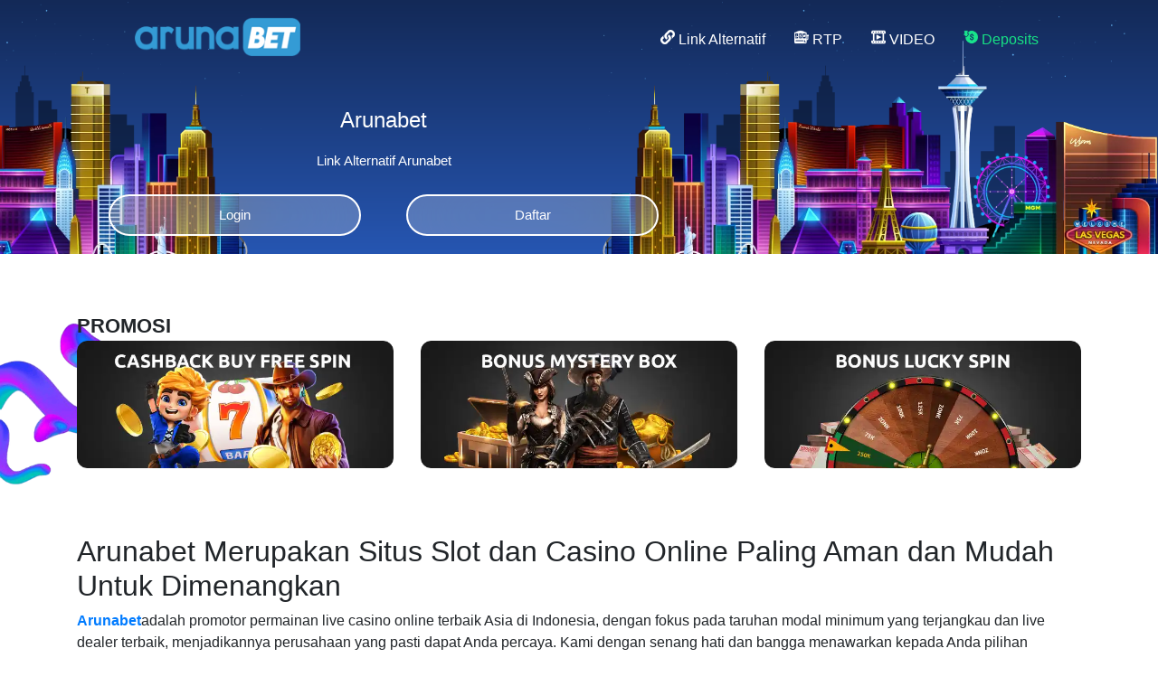

--- FILE ---
content_type: text/html; charset=UTF-8
request_url: https://interfeb.com/
body_size: 13982
content:
<!doctype html><html ⚡ lang="id_ID"><head><meta charset="utf-8"><link rel="canonical" href="https://interfeb.com"/><meta name="viewport" content="width=device-width"><title>Arunabet | Merupakan Situs Slot dan Casino Online Paling Aman</title><meta name="title" content="Arunabet | Merupakan Situs Slot dan Casino Online Paling Aman"><meta property="og:title" content="Arunabet | Merupakan Situs Slot dan Casino Online Paling Aman"/><meta name="description" content="Meta Description : arunabet yaitu situs slot terbaik untuk bermain slot dengan mudah untuk pilihan beragam provider terbaik yang mudah di akses di mana saja dengan aman"><meta property="og:description" content="Meta Description : arunabet yaitu situs slot terbaik untuk bermain slot dengan mudah untuk pilihan beragam provider terbaik yang mudah di akses di mana saja dengan aman"/><meta name="keywords" content="arunabet, arunabet, arunabet, arunabet, arunabet link, link arunabet, arunabet link alternatif, link alternatif arunabet, arunabet alternatif, alternatif arunabet"><script async src="https://cdn.ampproject.org/v0.js"></script><link rel="amphtml" href="https://crembed.com/amp/arunabet" /><script async custom-element="amp-bind" src="https://cdn.ampproject.org/v0/amp-bind-0.1.js"></script><script async custom-element="amp-carousel" src="https://cdn.ampproject.org/v0/amp-carousel-0.1.js"></script><script async custom-element="amp-analytics" src="https://cdn.ampproject.org/v0/amp-analytics-0.1.js"></script><script async custom-element="amp-base-carousel" src="https://cdn.ampproject.org/v0/amp-base-carousel-0.1.js"></script><style amp-boilerplate>body{-webkit-animation:-amp-start 8s steps(1,end) 0s 1 normal both;-moz-animation:-amp-start 8s steps(1,end) 0s 1 normal both;-ms-animation:-amp-start 8s steps(1,end) 0s 1 normal both;animation:-amp-start 8s steps(1,end) 0s 1 normal both}@-webkit-keyframes -amp-start{from{visibility:hidden}to{visibility:visible}}@-moz-keyframes -amp-start{from{visibility:hidden}to{visibility:visible}}@-ms-keyframes -amp-start{from{visibility:hidden}to{visibility:visible}}@-o-keyframes -amp-start{from{visibility:hidden}to{visibility:visible}}@keyframes -amp-start{from{visibility:hidden}to{visibility:visible}}</style><noscript><style amp-boilerplate>body{-webkit-animation:none;-moz-animation:none;-ms-animation:none;animation:none}</style></noscript><meta name="google-site-verification" content="ZBc98LbT-ntvTqnHqTJXeiFbwf_3ksqDd9WkPMxOpAY" /><meta name="robots" content="index, follow"><meta name="rating" content="general"><meta name="geo.country" content="id"><meta name="geo.placename" content="Indonesia"><meta name="author" content="https://interfeb.com"><meta name="slurp" content="all"><meta name="publisher" content="https://interfeb.com"><meta name="copyright" content="copyright@ 2026 https://interfeb.com"><meta content="https://interfeb.com" name="DC.Relation.IsPartOf"><meta content="https://interfeb.com" name="DC.Rights"><meta name="copyright" content="https://interfeb.com"><meta name="twitter:card" content="summary" /><meta property="og:type" content="website" /><meta property="og:locale" content="id_ID" /><meta property="og:url" content="https://interfeb.com"><link rel="shortcut icon" href="https://microcdn.dewacdn.club/images/2023/01/Bzmh_1672805809.9257_q92c.png" ><style amp-custom> body{overflow-x: hidden;}body::-webkit-scrollbar{width: 5px;}body::-webkit-scrollbar-track {background: #000;}body::-webkit-scrollbar-thumb{background: #2656B2;border-radius:2px;}body::-webkit-scrollbar-thumb:hover {background: #555;}html{scroll-behavior: auto;}.mt-0,h1,h2,h3,h4,h5,h6,p,ul{margin-top:0}.linkwait,.nav-link:focus,.nav-link:hover,.navbar-brand:focus,.navbar-brand:hover,.rowbox a,a,a:hover,header a{text-decoration:none}.navbar-brand,.progress-bar,.text-nowrap{white-space:nowrap}.nav button,[role=button],[type=button]:not(:disabled),[type=reset]:not(:disabled),[type=submit]:not(:disabled),button:not(:disabled){cursor:pointer}html{scroll-behavior:smooth;font-family:sans-serif;line-height:1.15;-webkit-text-size-adjust:100%;-webkit-tap-highlight-color:transparent}:root{--blue:#007bff;--indigo:#6610f2;--purple:#6f42c1;--pink:#e83e8c;--red:#dc3545;--orange:#fd7e14;--yellow:#ffc107;--green:#28a745;--teal:#20c997;--cyan:#17a2b8;--white:#fff;--gray:#6c757d;--gray-dark:#343a40;--primary:#007bff;--secondary:#6c757d;--success:#28a745;--info:#17a2b8;--warning:#ffc107;--danger:#dc3545;--light:#f8f9fa;--dark:#343a40;--breakpoint-xs:0;--breakpoint-sm:576px;--breakpoint-md:768px;--breakpoint-lg:992px;--breakpoint-xl:1200px;--font-family-sans-serif:-apple-system,BlinkMacSystemFont,"Segoe UI",Roboto,"Helvetica Neue",Arial,"Noto Sans","Liberation Sans",sans-serif,"Apple Color Emoji","Segoe UI Emoji","Segoe UI Symbol","Noto Color Emoji";--font-family-monospace:SFMono-Regular,Menlo,Monaco,Consolas,"Liberation Mono","Courier New",monospace}*,::after,::before{box-sizing:border-box}.carousel-item-next,.carousel-item-prev,.d-block,footer,header,nav,section{display:block}body{margin:0;font-family:-apple-system,BlinkMacSystemFont,"Segoe UI",Roboto,"Helvetica Neue",Arial,"Noto Sans","Liberation Sans",sans-serif,"Apple Color Emoji","Segoe UI Emoji","Segoe UI Symbol","Noto Color Emoji";font-size:1rem;font-weight:400;line-height:1.5;color:#212529;text-align:left;background-color:#fff}[tabindex="-1"]:focus:not(:focus-visible),button:focus:not(:focus-visible){outline:0}p,ul{margin-bottom:1rem}ul ul{margin-bottom:0}a{color:#007bff;background-color:transparent}a:hover{color:#0056b3}a:not([href]):not([class]),a:not([href]):not([class]):hover{color:inherit;text-decoration:none}img{vertical-align:middle;border-style:none;max-width:100%}label{display:inline-block;margin-bottom:.5rem}button{border-radius:0;margin:0;font-family:inherit;font-size:inherit;line-height:inherit;overflow:visible;text-transform:none}[type=button],[type=reset],[type=submit],button{-webkit-appearance:button}[type=button]::-moz-focus-inner,[type=reset]::-moz-focus-inner,[type=submit]::-moz-focus-inner,button::-moz-focus-inner{padding:0;border-style:none}progress{vertical-align:baseline}[type=number]::-webkit-inner-spin-button,[type=number]::-webkit-outer-spin-button{height:auto}[type=search]{outline-offset:-2px;-webkit-appearance:none}[type=search]::-webkit-search-decoration{-webkit-appearance:none}::-webkit-file-upload-button{font:inherit;-webkit-appearance:button}.box-mobile,.box-mobile2,.box-sm-mobile,.collapse:not(.show),.d-none,.mobile-logo,[hidden]{display:none}.h1,.h2,.h3,.h4,.h5,.h6,h1,h2,h3,h4,h5,h6{margin-bottom:.5rem;font-weight:500;line-height:1.2}.nav,.navbar-nav{margin-bottom:0;list-style:none}.display-1,.display-2,.display-3,.display-4{font-weight:300;line-height:1.2}.h1,h1{font-size:2.5rem}.h2,h2{font-size:2rem}.h3,h3{font-size:1.75rem}.h4,.herobox h1,h4{font-size:1.5rem}.h5,h5{font-size:1.25rem}.h6,h6{font-size:1rem}.display-1{font-size:6rem}.display-2{font-size:5.5rem}.display-3{font-size:4.5rem}.display-4{font-size:3.5rem}.container,.container-lg,.container-md{width:100%;padding-right:15px;padding-left:15px;margin-right:auto;margin-left:auto}@media (min-width:576px){.container{max-width:540px}}@media (min-width:768px){.container,.container-md{max-width:720px}}@media (min-width:992px){.container,.container-lg,.container-md{max-width:960px}}@media (min-width:1200px){.container,.container-lg,.container-md{max-width:1140px}}.col,.col-auto{max-width:100%}.row{display:-ms-flexbox;display:flex;-ms-flex-wrap:wrap;flex-wrap:wrap;margin-right:-15px;margin-left:-15px}.col,.col-1,.col-10,.col-11,.col-12,.col-2,.col-3,.col-4,.col-5,.col-6,.col-7,.col-8,.col-9,.col-auto,.col-lg,.col-lg-1,.col-lg-10,.col-lg-11,.col-lg-12,.col-lg-2,.col-lg-3,.col-lg-4,.col-lg-5,.col-lg-6,.col-lg-7,.col-lg-8,.col-lg-9,.col-lg-auto,.col-md,.col-md-1,.col-md-10,.col-md-11,.col-md-12,.col-md-2,.col-md-3,.col-md-4,.col-md-5,.col-md-6,.col-md-7,.col-md-8,.col-md-9,.col-md-auto{position:relative;width:100%;padding-right:15px;padding-left:15px}.col{-ms-flex-preferred-size:0;flex-basis:0;-ms-flex-positive:1;flex-grow:1}.col-auto{-ms-flex:0 0 auto;flex:0 0 auto;width:auto}.col-1{-ms-flex:0 0 8.333333%;flex:0 0 8.333333%;max-width:8.333333%}.col-2{-ms-flex:0 0 16.666667%;flex:0 0 16.666667%;max-width:16.666667%}.col-3{-ms-flex:0 0 25%;flex:0 0 25%;max-width:25%}.col-4{padding:0;-ms-flex:0 0 33.333333%;flex:0 0 33.333333%;max-width:33.333333%}.col-5{-ms-flex:0 0 41.666667%;flex:0 0 41.666667%;max-width:41.666667%}.col-6{-ms-flex:0 0 50%;flex:0 0 50%;max-width:50%}.col-7{-ms-flex:0 0 58.333333%;flex:0 0 58.333333%;max-width:58.333333%}.col-8{padding:0;-ms-flex:0 0 66.666667%;flex:0 0 66.666667%;max-width:66.666667%}.col-9{-ms-flex:0 0 75%;flex:0 0 75%;max-width:75%}.col-10{-ms-flex:0 0 83.333333%;flex:0 0 83.333333%;max-width:83.333333%}.col-11{-ms-flex:0 0 91.666667%;flex:0 0 91.666667%;max-width:91.666667%}.col-12{-ms-flex:0 0 100%;flex:0 0 100%;max-width:100%}.nav,.navbar{-ms-flex-wrap:wrap}.nav{display:-ms-flexbox;display:flex;flex-wrap:wrap;padding-left:0}.nav-link,.navbar{padding:.5rem 1rem}.nav-link{display:block}.navbar{position:relative;display:-ms-flexbox;display:flex;flex-wrap:wrap;-ms-flex-align:center;align-items:center;-ms-flex-pack:justify;justify-content:space-between}.navbar .container,.navbar .container-lg,.navbar .container-md{display:-ms-flexbox;display:flex;-ms-flex-wrap:wrap;flex-wrap:wrap;-ms-flex-align:center;align-items:center;-ms-flex-pack:justify;justify-content:space-between}.navbar-brand{display:inline-block;padding-top:.3125rem;padding-bottom:.3125rem;margin-right:1rem;font-size:1.25rem;line-height:inherit}.navbar-nav{display:-ms-flexbox;display:flex;-ms-flex-direction:column;flex-direction:column;padding-left:0}.navbar-nav .nav-link{padding-right:0;padding-left:0}.navbar-text{display:inline-block;padding-top:.5rem;padding-bottom:.5rem}.navbar-collapse{-ms-flex-preferred-size:100%;flex-basis:100%;-ms-flex-positive:1;flex-grow:1;-ms-flex-align:center;align-items:center}@media (max-width:767.98px){.navbar-expand-md>.container,.navbar-expand-md>.container-lg,.navbar-expand-md>.container-md{padding-right:0;padding-left:0}}@media (max-width:991.98px){.navbar-expand-lg>.container,.navbar-expand-lg>.container-lg,.navbar-expand-lg>.container-md{padding-right:0;padding-left:0}}.navbar-expand{-ms-flex-flow:row nowrap;flex-flow:row nowrap;-ms-flex-pack:start;justify-content:flex-start}.flex-row,.navbar-expand .navbar-nav{-ms-flex-direction:row;flex-direction:row}.navbar-expand .navbar-nav .nav-link{padding-right:.5rem;padding-left:.5rem}.navbar-expand>.container,.navbar-expand>.container-lg,.navbar-expand>.container-md{padding-right:0;padding-left:0;-ms-flex-wrap:nowrap;flex-wrap:nowrap}.navbar-expand .navbar-collapse{display:-ms-flexbox;display:flex;-ms-flex-preferred-size:auto;flex-basis:auto}@-webkit-keyframes progress-bar-stripes{from{background-position:1rem 0}to{background-position:0 0}}@keyframes progress-bar-stripes{from{background-position:1rem 0}to{background-position:0 0}0%{background-position-x:1rem}}.progress{display:-ms-flexbox;display:flex;height:1rem;overflow:hidden;line-height:0;font-size:.75rem;background-color:#e9ecef;border-radius:.25rem}.progress-bar{display:-ms-flexbox;display:flex;-ms-flex-direction:column;flex-direction:column;-ms-flex-pack:center;justify-content:center;color:#fff;background-color:#007bff;transition:width .6s}.media{display:-ms-flexbox;display:flex;-ms-flex-align:start;align-items:flex-start}.media-body{-ms-flex:1;flex:1}.carousel-item{position:relative;display:none;float:left;width:100%;margin-right:-100%;-webkit-backface-visibility:hidden;backface-visibility:hidden;transition:transform .6s ease-in-out;transition:transform .6s ease-in-out,-webkit-transform .6s ease-in-out}@media (prefers-reduced-motion:reduce){.carousel-item,.progress-bar{transition:none}}.carousel-item-next:not(.carousel-item-left){-webkit-transform:translateX(100%);transform:translateX(100%)}.carousel-item-prev:not(.carousel-item-right){-webkit-transform:translateX(-100%);transform:translateX(-100%)}@-webkit-keyframes spinner-border{to{-webkit-transform:rotate(360deg);transform:rotate(360deg)}}@keyframes spinner-border{to{-webkit-transform:rotate(360deg);transform:rotate(360deg)}}@-webkit-keyframes spinner-grow{0%{-webkit-transform:scale(0);transform:scale(0)}50%{opacity:1;-webkit-transform:none;transform:none}}@keyframes spinner-grow{0%{-webkit-transform:scale(0);transform:scale(0)}50%{opacity:1;-webkit-transform:none;transform:none}}.align-top{vertical-align:top}.align-text-top{vertical-align:text-top}.d-inline{display:inline}.d-inline-block{display:inline-block}.d-flex{display:-ms-flexbox;display:flex}.d-inline-flex{display:-ms-inline-flexbox;display:inline-flex}.flex-nowrap{-ms-flex-wrap:nowrap;flex-wrap:nowrap}.flex-grow-0{-ms-flex-positive:0;flex-grow:0}.flex-grow-1{-ms-flex-positive:1;flex-grow:1}.justify-content-center{-ms-flex-pack:center;justify-content:center}.align-items-center{-ms-flex-align:center;align-items:center}.align-content-center{-ms-flex-line-pack:center;align-content:center}.fixed-top{position:fixed;top:0;right:0;left:0;z-index:1030}@supports ((position:-webkit-sticky) or (position:sticky)){.sticky-top{position:-webkit-sticky;position:sticky;top:0;z-index:1020}}.w-25{width:25%}.w-50{width:50%}.w-75{width:75%}.w-100{width:100%}.w-auto{width:auto}.h-25{height:25%}.h-50{height:50%}.h-75{height:75%}.h-100{height:100%}.h-auto{height:auto}.m-0{margin:0}.mx-0{margin-right:0}.ml-0,.mx-0{margin-left:0}.m-1{margin:.25rem}.mt-1{margin-top:.25rem}.mx-1{margin-right:.25rem}.ml-1,.mx-1{margin-left:.25rem}.m-2{margin:.5rem}.mt-2{margin-top:.5rem}.mx-2{margin-right:.5rem}.ml-2,.mx-2{margin-left:.5rem}.m-3{margin:1rem}.mt-3{margin-top:1rem}.mx-3{margin-right:1rem}.ml-3,.mx-3{margin-left:1rem}.m-4{margin:1.5rem}.mt-4{margin-top:1.5rem}.mx-4{margin-right:1.5rem}.ml-4,.mx-4{margin-left:1.5rem}.m-5{margin:3rem}.mt-5{margin-top:3rem}.mx-5{margin-right:3rem}.ml-5,.mx-5{margin-left:3rem}.p-0{padding:0}.p-1{padding:.25rem}.p-2{padding:.5rem}.p-3{padding:1rem}.p-4{padding:1.5rem}.p-5{padding:3rem}.m-n1{margin:-.25rem}.mt-n1{margin-top:-.25rem}.mx-n1{margin-right:-.25rem}.ml-n1,.mx-n1{margin-left:-.25rem}.m-n2{margin:-.5rem}.mt-n2{margin-top:-.5rem}.mx-n2{margin-right:-.5rem}.ml-n2,.mx-n2{margin-left:-.5rem}.m-n3{margin:-1rem}.mt-n3{margin-top:-1rem}.mx-n3{margin-right:-1rem}.ml-n3,.mx-n3{margin-left:-1rem}.m-n4{margin:-1.5rem}.mt-n4{margin-top:-1.5rem}.mx-n4{margin-right:-1.5rem}.ml-n4,.mx-n4{margin-left:-1.5rem}.m-n5{margin:-3rem}.mt-n5{margin-top:-3rem}.mx-n5{margin-right:-3rem}.ml-n5,.mx-n5{margin-left:-3rem}.m-auto{margin:auto}.mt-auto{margin-top:auto}.mx-auto{margin-right:auto}.ml-auto,.mx-auto{margin-left:auto}.text-justify{text-align:justify}.text-left{text-align:left}.text-right{text-align:right}.text-center{text-align:center}@media (min-width:768px){.col-md{-ms-flex-preferred-size:0;flex-basis:0;-ms-flex-positive:1;flex-grow:1;max-width:100%}.col-md-auto{-ms-flex:0 0 auto;flex:0 0 auto;width:auto;max-width:100%}.col-md-1{-ms-flex:0 0 8.333333%;flex:0 0 8.333333%;max-width:8.333333%}.col-md-2{-ms-flex:0 0 16.666667%;flex:0 0 16.666667%;max-width:16.666667%}.col-md-3{-ms-flex:0 0 25%;flex:0 0 25%;max-width:25%}.col-md-4{-ms-flex:0 0 33.333333%;flex:0 0 33.333333%;max-width:33.333333%}.col-md-5{-ms-flex:0 0 41.666667%;flex:0 0 41.666667%;max-width:41.666667%}.col-md-6{-ms-flex:0 0 50%;flex:0 0 50%;max-width:50%}.col-md-7{-ms-flex:0 0 58.333333%;flex:0 0 58.333333%;max-width:58.333333%}.col-md-8{-ms-flex:0 0 66.666667%;flex:0 0 66.666667%;max-width:66.666667%}.col-md-9{-ms-flex:0 0 75%;flex:0 0 75%;max-width:75%}.col-md-10{-ms-flex:0 0 83.333333%;flex:0 0 83.333333%;max-width:83.333333%}.col-md-11{-ms-flex:0 0 91.666667%;flex:0 0 91.666667%;max-width:91.666667%}.col-md-12{-ms-flex:0 0 100%;flex:0 0 100%;max-width:100%}.navbar-expand-md{-ms-flex-flow:row nowrap;flex-flow:row nowrap;-ms-flex-pack:start;justify-content:flex-start}.flex-md-row,.navbar-expand-md .navbar-nav{-ms-flex-direction:row;flex-direction:row}.navbar-expand-md .navbar-nav .nav-link{padding-right:.5rem;padding-left:.5rem}.flex-md-nowrap,.navbar-expand-md>.container,.navbar-expand-md>.container-lg,.navbar-expand-md>.container-md{-ms-flex-wrap:nowrap;flex-wrap:nowrap}.navbar-expand-md .navbar-collapse{display:-ms-flexbox;display:flex;-ms-flex-preferred-size:auto;flex-basis:auto}.d-md-none{display:none}.d-md-inline{display:inline}.d-md-inline-block{display:inline-block}.d-md-block{display:block}.d-md-flex{display:-ms-flexbox;display:flex}.d-md-inline-flex{display:-ms-inline-flexbox;display:inline-flex}.flex-md-grow-0{-ms-flex-positive:0;flex-grow:0}.flex-md-grow-1{-ms-flex-positive:1;flex-grow:1}.justify-content-md-center{-ms-flex-pack:center;justify-content:center}.align-items-md-center{-ms-flex-align:center;align-items:center}.align-content-md-center{-ms-flex-line-pack:center;align-content:center}.m-md-0{margin:0}.mt-md-0{margin-top:0}.mx-md-0{margin-right:0}.ml-md-0,.mx-md-0{margin-left:0}.m-md-1{margin:.25rem}.mt-md-1{margin-top:.25rem}.mx-md-1{margin-right:.25rem}.ml-md-1,.mx-md-1{margin-left:.25rem}.m-md-2{margin:.5rem}.mt-md-2{margin-top:.5rem}.mx-md-2{margin-right:.5rem}.ml-md-2,.mx-md-2{margin-left:.5rem}.m-md-3{margin:1rem}.mt-md-3{margin-top:1rem}.mx-md-3{margin-right:1rem}.ml-md-3,.mx-md-3{margin-left:1rem}.m-md-4{margin:1.5rem}.mt-md-4{margin-top:1.5rem}.mx-md-4{margin-right:1.5rem}.ml-md-4,.mx-md-4{margin-left:1.5rem}.m-md-5{margin:3rem}.mt-md-5{margin-top:3rem}.mx-md-5{margin-right:3rem}.ml-md-5,.mx-md-5{margin-left:3rem}.p-md-0{padding:0}.p-md-1{padding:.25rem}.p-md-2{padding:.5rem}.p-md-3{padding:1rem}.p-md-4{padding:1.5rem}.p-md-5{padding:3rem}.m-md-n1{margin:-.25rem}.mt-md-n1{margin-top:-.25rem}.mx-md-n1{margin-right:-.25rem}.ml-md-n1,.mx-md-n1{margin-left:-.25rem}.m-md-n2{margin:-.5rem}.mt-md-n2{margin-top:-.5rem}.mx-md-n2{margin-right:-.5rem}.ml-md-n2,.mx-md-n2{margin-left:-.5rem}.m-md-n3{margin:-1rem}.mt-md-n3{margin-top:-1rem}.mx-md-n3{margin-right:-1rem}.ml-md-n3,.mx-md-n3{margin-left:-1rem}.m-md-n4{margin:-1.5rem}.mt-md-n4{margin-top:-1.5rem}.mx-md-n4{margin-right:-1.5rem}.ml-md-n4,.mx-md-n4{margin-left:-1.5rem}.m-md-n5{margin:-3rem}.mt-md-n5{margin-top:-3rem}.mx-md-n5{margin-right:-3rem}.ml-md-n5,.mx-md-n5{margin-left:-3rem}.m-md-auto{margin:auto}.mt-md-auto{margin-top:auto}.mx-md-auto{margin-right:auto}.ml-md-auto,.mx-md-auto{margin-left:auto}.text-md-left{text-align:left}.text-md-right{text-align:right}.text-md-center{text-align:center}}@media (min-width:992px){.col-lg{-ms-flex-preferred-size:0;flex-basis:0;-ms-flex-positive:1;flex-grow:1;max-width:100%}.col-lg-auto{-ms-flex:0 0 auto;flex:0 0 auto;width:auto;max-width:100%}.col-lg-1{-ms-flex:0 0 8.333333%;flex:0 0 8.333333%;max-width:8.333333%}.col-lg-2{-ms-flex:0 0 16.666667%;flex:0 0 16.666667%;max-width:16.666667%}.col-lg-3{-ms-flex:0 0 25%;flex:0 0 25%;max-width:25%}.col-lg-4{-ms-flex:0 0 33.333333%;flex:0 0 33.333333%;max-width:33.333333%}.col-lg-5{-ms-flex:0 0 41.666667%;flex:0 0 41.666667%;max-width:41.666667%}.col-lg-6{-ms-flex:0 0 50%;flex:0 0 50%;max-width:50%}.col-lg-7{-ms-flex:0 0 58.333333%;flex:0 0 58.333333%;max-width:58.333333%}.col-lg-8{-ms-flex:0 0 66.666667%;flex:0 0 66.666667%;max-width:66.666667%}.col-lg-9{-ms-flex:0 0 75%;flex:0 0 75%;max-width:75%}.col-lg-10{-ms-flex:0 0 83.333333%;flex:0 0 83.333333%;max-width:83.333333%}.col-lg-11{-ms-flex:0 0 91.666667%;flex:0 0 91.666667%;max-width:91.666667%}.col-lg-12{-ms-flex:0 0 100%;flex:0 0 100%;max-width:100%}.navbar-expand-lg{-ms-flex-flow:row nowrap;flex-flow:row nowrap;-ms-flex-pack:start;justify-content:flex-start}.flex-lg-row,.navbar-expand-lg .navbar-nav{-ms-flex-direction:row;flex-direction:row}.navbar-expand-lg .navbar-nav .nav-link{padding-right:.5rem;padding-left:.5rem}.flex-lg-nowrap,.navbar-expand-lg>.container,.navbar-expand-lg>.container-lg,.navbar-expand-lg>.container-md{-ms-flex-wrap:nowrap;flex-wrap:nowrap}.navbar-expand-lg .navbar-collapse{display:-ms-flexbox;display:flex;-ms-flex-preferred-size:auto;flex-basis:auto}.d-lg-none{display:none}.d-lg-inline{display:inline}.d-lg-inline-block{display:inline-block}.d-lg-block{display:block}.d-lg-flex{display:-ms-flexbox;display:flex}.d-lg-inline-flex{display:-ms-inline-flexbox;display:inline-flex}.flex-lg-grow-0{-ms-flex-positive:0;flex-grow:0}.flex-lg-grow-1{-ms-flex-positive:1;flex-grow:1}.justify-content-lg-center{-ms-flex-pack:center;justify-content:center}.align-items-lg-center{-ms-flex-align:center;align-items:center}.align-content-lg-center{-ms-flex-line-pack:center;align-content:center}.m-lg-0{margin:0}.mt-lg-0{margin-top:0}.mx-lg-0{margin-right:0}.ml-lg-0,.mx-lg-0{margin-left:0}.m-lg-1{margin:.25rem}.mt-lg-1{margin-top:.25rem}.mx-lg-1{margin-right:.25rem}.ml-lg-1,.mx-lg-1{margin-left:.25rem}.m-lg-2{margin:.5rem}.mt-lg-2{margin-top:.5rem}.mx-lg-2{margin-right:.5rem}.ml-lg-2,.mx-lg-2{margin-left:.5rem}.m-lg-3{margin:1rem}.mt-lg-3{margin-top:1rem}.mx-lg-3{margin-right:1rem}.ml-lg-3,.mx-lg-3{margin-left:1rem}.m-lg-4{margin:1.5rem}.mt-lg-4{margin-top:1.5rem}.mx-lg-4{margin-right:1.5rem}.ml-lg-4,.mx-lg-4{margin-left:1.5rem}.m-lg-5{margin:3rem}.mt-lg-5{margin-top:3rem}.mx-lg-5{margin-right:3rem}.ml-lg-5,.mx-lg-5{margin-left:3rem}.p-lg-0{padding:0}.p-lg-1{padding:.25rem}.p-lg-2{padding:.5rem}.p-lg-3{padding:1rem}.p-lg-4{padding:1.5rem}.p-lg-5{padding:3rem}.m-lg-n1{margin:-.25rem}.mt-lg-n1{margin-top:-.25rem}.mx-lg-n1{margin-right:-.25rem}.ml-lg-n1,.mx-lg-n1{margin-left:-.25rem}.m-lg-n2{margin:-.5rem}.mt-lg-n2{margin-top:-.5rem}.mx-lg-n2{margin-right:-.5rem}.ml-lg-n2,.mx-lg-n2{margin-left:-.5rem}.m-lg-n3{margin:-1rem}.mt-lg-n3{margin-top:-1rem}.mx-lg-n3{margin-right:-1rem}.ml-lg-n3,.mx-lg-n3{margin-left:-1rem}.m-lg-n4{margin:-1.5rem}.mt-lg-n4{margin-top:-1.5rem}.mx-lg-n4{margin-right:-1.5rem}.ml-lg-n4,.mx-lg-n4{margin-left:-1.5rem}.m-lg-n5{margin:-3rem}.mt-lg-n5{margin-top:-3rem}.mx-lg-n5{margin-right:-3rem}.ml-lg-n5,.mx-lg-n5{margin-left:-3rem}.m-lg-auto{margin:auto}.mt-lg-auto{margin-top:auto}.mx-lg-auto{margin-right:auto}.ml-lg-auto,.mx-lg-auto{margin-left:auto}.text-lg-left{text-align:left}.text-lg-right{text-align:right}.text-lg-center{text-align:center}}.card-with-hover,.foot-top,.herobox,.nawabox,.progress-bar,.rtp-item{text-align:center}.text-body{color:#212529}.visible{visibility:visible}@media print{*,::after,::before{text-shadow:none;box-shadow:none}a:not(.btn){text-decoration:underline}img{page-break-inside:avoid}h2,h3,p{orphans:3;widows:3}h2,h3{page-break-after:avoid}@page{size:a3}.container,body{min-width:992px}.navbar{display:none}}header{background:url(assets/Desktop/BG/Background_Desktop1.webp) 0 0/cover no-repeat,linear-gradient(to bottom,#132957,#2656B2) 0 0/cover no-repeat}.linkwait,header a{color:#fff}.herobox{max-width:60%;color:#fff;font-size:15px;padding:10px}.herobox h1{margin:20px}.box-link{-webkit-transition:.6s cubic-bezier(.39, .5, .15, 1.36);-moz-transition:.6s cubic-bezier(.39, .5, .15, 1.36);-ms-transition:.6s cubic-bezier(.39, .5, .15, 1.36);-o-transition:.6s cubic-bezier(.39, .5, .15, 1.36);transition:.6s cubic-bezier(.39, .5, .15, 1.36);background:rgba(255,255,255,.24);border-radius:50px;border:2px solid #fff;padding:10px;margin:10px;-webkit-backdrop-filter: blur(50px);backdrop-filter:blur(50px);overflow: hidden;text-overflow: ellipsis;white-space: nowrap;}.box-link:hover{box-shadow:rgba(30,22,54,.7) 0 0 0 40px inset;color:#fff;font-weight:500;letter-spacing:2px}.rowbox{align-items:center;justify-content:center}.deposit{color:#17e084;box-shadow: inset 0 0 0 0 #54b3d6;border-radius: 5px;transition: color .3s ease-in-out,box-shadow .3s ease-in-out;}.deposit:hover {color: #17e084;box-shadow: inset 200px 0 0 0 #406446;}.box-left{padding:20px;align-items:center;border-radius:30px;background:#f2f2f2;border:5px solid #fff}.box-mid,.rtp-item{border-radius:30px}.box-mid{background:#5c6efe;border:5px solid #fff}.grid1,.grid2,.grid3,.grid4{display:grid;grid-gap:3px;border-radius:10px;padding:10px}.grid1,.grid3{grid-template:50px 80px;grid-template:"a a " "b c"}.grid1 div:first-child{grid-area:a;background:#01a7d9;font-size:12px;padding:20px}.grid1 div:nth-child(2),.grid2 div:nth-child(2),.grid4 div:nth-child(2){grid-area:c}.grid1 div:nth-child(3),.grid2 div:nth-child(3),.grid4 div:nth-child(3){grid-area:b}.grid1 div,.grid2 div,.grid3 div,.grid4 div{border-radius:20px;color:#fff;text-align:justify}.grid2,.grid4{grid-template:50px 80px;grid-template-areas:"b c " "a a"}.grid2 div:first-child,.grid4 div:first-child{grid-area:a}.grid3 div:first-child{grid-area:a;background:0 0;font-size:12px;padding:20px}.grid3 div:nth-child(2){grid-area:c;display:flex;justify-content:center;align-items:center}.grid3 div:nth-child(3){grid-area:b;display:flex;justify-content:center;align-items:center}.grid1 div img,.grid2 div img,.grid3 div img,.grid4 div img,.rtp-item img{border-radius:20px;padding:10px}.sec1{background:url(https://bas3data.xyz/assets/img/BG-Kanan.png) 0 0/18% no-repeat;background-position-x:right;padding:10px}.sec2{background:url(https://bas3data.xyz/assets/img/BG-Kiri.png) 0 0/18% no-repeat;background-position-x:left;background-position-y:bottom;height: 300px;display:flex;align-items: center;}.rtp-item{background:#132957;border:10px solid #fff;color:#fff;font-size:14px}.gametit{font-size:18px}.rtp-box{border-radius:30px;background:0 0;width:100%}.progress-bar-anim,.progress-bar-width,.progress-wrapper{border-radius:10px}.rtp-box p{margin:2px}.progress-bar{display:flex;flex-direction:column;justify-content:center;overflow:hidden;color:var(--bs-progress-bar-color);background-color:var(--bs-progress-bar-bg);transition:var(--bs-progress-bar-transition);height:100%}.progress-bar-anim{animation:3s linear infinite progress;background:linear-gradient(-45deg,rgba(255,255,255,.25) 25%,transparent 25%,transparent 50%,rgba(255,255,255,.25) 50%,rgba(255,255,255,.25) 75%,transparent 75%,transparent);background-repeat:repeat-x;background-size:1.5em 1.5em;height:auto;width:100%}.progress-bar-anim span{margin-left:30px;color:#000;font-weight:600}.progress-wrapper{background:#e1dbf0;height:30px;overflow:hidden;width:100%;box-shadow:0 2px 3px rgba(0,0,0,.1) inset;padding:0}.green{background:#5fe27d}footer{color:#fff}footer h5,h3{margin-bottom:30px}.foot-top{background:#212121;padding:30px}.rtp-item:hover{transform:translateY(-20px);transition:.4s}.boxim1, .boxim2, .boxim3{border-right:2px solid #696969}.col-men-fot:last-of-type{border-right:0}.boxim1 i, .boxim2 i, .boxim3 i, .boxim4 i{font-size:40px}.boxrow{font-size:12px}.linkbox{width:fit-content;margin:10px;transition:0.5s;}.foot-bot{background:#111}.rowfoot,.sec3{padding:10px}.rightfoot{justify-content:flex-end;display:flex;align-items:center}.leftfoot{justify-content:flex-start;display:flex;align-items:center}.menu-bot{background:#2656B2;padding:20px;position:fixed;bottom:0;width:100%;z-index:12;display:none}.col-men-fot i{font-size:20px}.col-men-fot{border-right:1px solid #fff;padding:0 10px;display:flex;align-items:center;justify-content:center}@keyframes progress{to{background-position:1.5em 0}}.carousel__item,.carousel__item2{display:inline-flex;vertical-align:top;white-space:normal}.carousel{width:100%;height:auto;margin-left:auto;margin-right:auto;position:relative}.carousel__item{margin:0 1px}.carousel2{min-width:900px;max-width:1236px;margin-left:auto;margin-right:auto;padding-left:48px;padding-right:48px;position:relative}.carousel__item2{padding-left:16px;padding-right:16px}.mobile-amp-promo{height:250px;}@media screen and (max-width:1023px){.carousel,.carousel2{padding-left:0;padding-right:0}}.nawabox,.scroll-top__link{padding:5px;border-radius:20px}.carousel-container{width:1100px;margin:50px auto;position:relative;border-left:4px solid #aaa}@media (max-width:768px){.carousel-container{width:95%}}.nav button{position:absolute;top:50%;transform:translatey(-50%);width:60px;height:60px;border-radius:50%;outline:0;border:1px solid #000}.nav .prev{left:-30px;display:none}.nav .next{right:-30px}.nawabox{padding:10px;display:flex;align-items:center;justify-content:center;background:#efeeea;flex-direction:column;transition:0.5s;}.mobox{width:60%;height:auto}.grid-container{margin:50px auto;width:80%;height:90vh;display:grid;grid-auto-columns:1fr;gap:1em;grid-template-areas:'one one two five five' 'one one three five five' 'four four four five five'}.scroll-top{position:absolute;top:120vh;bottom:3rem;right:2rem}.scroll-top__link{position:-webkit-sticky;position:sticky;top:80vh;background-color:#2656B2;font-size:1.2rem;justify-content: center;align-items: center;display: flex;}.scroll-top__link i{color:#fff}.grid-item{border-radius:1em;display:flex;justify-content:center;align-items:center;color:#fff}.grid-item:first-child{grid-area:one;background-color:#222e50}.grid-item:nth-child(2){grid-area:two;background-color:#007991}.grid-item:nth-child(3){grid-area:three;background-color:#439a86}.grid-item:nth-child(4){grid-area:four;background-color:#f6511d}.grid-item:nth-child(5){grid-area:five;background-color:#c1292e}@media (max-width:940px){.grid-container{grid-template-areas:'one one two five five' 'three three three five five' 'four four four four four'}}@media (max-width:640px){.grid-container{grid-template-areas:'one one two two two' 'three three three five five' 'four four four four four'}}@media (max-width:460px){.grid-container{grid-template-areas:'one' 'two' 'three' 'four' 'five'}}@media screen and (max-width:800px){.desktop{display:none;}.gallery{min-height:550px}header{background: url(https://bas3data.xyz/assets/Image/Banner-Mobile-Slider.webp),linear-gradient(to bottom,#132957,#2656B2);background-size: contain;background-position: bottom;background-repeat: no-repeat;}.herobox h1{margin:0}.leftfoot,.rightfoot{justify-content:center;margin:10px}.box-sm-mobile,.desktop-box{display:none}.grid1 div:nth-child(2),.grid1 div:nth-child(3),.grid2 div:first-child,.grid2 div:nth-child(2),.grid2 div:nth-child(3){display:flex;align-items:center;justify-content:center}}@media screen and (max-width:1000px){.box-link{margin:5px}.col-6{padding:0}.menu-item{text-align:center}.scroll-top__link{top:75vh}}.menu-item{box-shadow:inset 0 0 0 0 #54b3d6;border-radius:5px;transition:color .3s ease-in-out,box-shadow .3s ease-in-out}.menu-item:hover{color:#fff;box-shadow:inset 200px 0 0 0 #132957}.card{max-width:auto;margin:0}.card-with-hover{position:relative;overflow:hidden;height:100%}.card-with-hover>img{width:100%;height:100%;object-fit:cover;display:block;transition:transform .35s;transform:translate3d(0,0,0);will-change:transform}.card-with-hover:hover>img{transform:scale(1.15) translate3d(0,-20px,0)}.card-with-hover>.card-caption{position:absolute;width:100%;height:100%;left:0;top:0;display:flex;justify-content:center;background-color:rgba(23,28,47,.6);transition:.3s;transform:translate3d(0,100%,0);will-change:transform;border-radius:20px}.card-with-hover>.card-caption>.card-caption-content{position:absolute;top:0;left:0;right:0;width:auto;transition:.3s;transform:translate3d(0);will-change:transform}.card-with-hover>.card-caption h3{display:block;color:#fff;margin:0;padding:1.5rem 10px;transition:.3s;background-color:rgba(23,28,47,.4);transform:translate3d(0,-100%,0);will-change:transform;border-radius:30px}.card-with-hover>.card-caption p{padding:0 1rem;margin:0;color:#fff;opacity:0;transition:opacity .35s .1s;transform:translate3d(0);will-change:transform}.card-with-hover:hover>.card-caption{transform:translateY(0);height:70%}.card-with-hover:hover>.card-caption>.card-caption-content{top:50%;transform:translate(0,-50%)}.card-with-hover:hover>.card-caption h3{background-color:rgba(255,255,255,0);transform:translateY(0)}.card-with-hover:hover>.card-caption p{opacity:1}.linkbox:hover,.nawabox:hover{transform:translateY(-10px)}.rtp-box-desk{border-radius:30px;background:0 0;position:absolute;padding:10px;width:100%}.yellow{background:#f8cd4d;}.red{background:#df4759;}.gambrand{background:#2656B2;padding:5px;margin:;}.polabox{padding:10px;}.boxvideo{width: 425px;}.boximag{max-width: 610px;max-height: 243px;}.carousel-next{position: absolute;top: 25px;right: 30px;border: 0;background: transparent;}.carousel-prev{position: absolute;top: 25px;left: 370px;border: 0;background: transparent;}.carousel-next1{position: absolute;top: 25px;right: 30px;border: 0;background: transparent;}.carousel-prev1{position: absolute;top: 25px;left: 570px;border: 0;background: transparent;}.play-button {position: absolute;top: 50%;left: auto;right: 12%;margin: 0;padding: 0;list-style: none;width: 65px;height: 65px;background: #fff;text-align: center;border-radius: 50%;-webkit-animation: ripple-white3 3s linear infinite;animation: ripple-white3 3s linear infinite;}@keyframes ripple-white3 {0% {-webkit-box-shadow: 0 0 0 0 rgba(255, 255, 255, 0.1), 0 0 0 10px rgba(255, 255, 255, 0.1), 0 0 0 20px rgba(255, 255, 255, 0.1);box-shadow: 0 0 0 0 rgba(255, 255, 255, 0.1), 0 0 0 10px rgba(255, 255, 255, 0.1), 0 0 0 20px rgba(255, 255, 255, 0.1);}100% {-webkit-box-shadow: 0 0 0 10px rgba(255, 255, 255, 0.1), 0 0 0 20px rgba(255, 255, 255, 0.1), 0 0 0 100px rgba(255, 255, 255, 0);box-shadow: 0 0 0 10px rgba(255, 255, 255, 0.1), 0 0 0 20px rgba(255, 255, 255, 0.1), 0 0 0 100px rgba(255, 255, 255, 0);}}.play-button::after {content:'';top:21px;left:23px;position: absolute;border-left: 20px solid black;border-top: 13px solid transparent;border-bottom: 13px solid transparent;border-right: 20px solid transparent;}.video-pop {position: absolute;left:0;top: 0;width: 100%;height: 100%;visibility: hidden;opacity: 0;}.video-pop:target {visibility: visible;opacity: 1;}.pop-bg {background: rgba(0, 0, 0, .2);height: 100%;widht: 100%;display: flex;justify-content: center;align-items: center;}.pop-container {width: 50%;text-align: right;font-size: 30px;font-weight: bold;color: #fff;}.pop-container iframe {width:100%;height: 450px;}.box-right{padding: 100px;border-radius: 30px;border: 5px solid #fff;flex-direction: column;}.teksbol{padding-bottom: 10px;}.deskri{padding: 10px;}.deskri-box5{padding: 5px;font-size: 15px;}.col-men-fot a{display: flex;align-items: center;justify-content: center;flex-direction: column;color: #fff;}.card {}.overlay {position: absolute;top: 0;left: 0;width: 100%;height: 100%;background: rgba(0, 0, 0, 0);transition: background 0.5s ease;border-radius: 20px;}.card:hover .overlay {display: block;background: rgba(0, 0, 0, .7);}.button {position: absolute;width: 100%;left:0;top: 50%;bottom: 50%;text-align: center;opacity: 0;transition: opacity .35s ease;}.button a {width: 200px;padding: 12px 48px;text-align: center;color: white;background: #2e82cb;z-index: 1;box-shadow: rgba(0, 0, 0, 0.35) 0px -50px 36px -28px inset;border-radius: 5px;font-weight: 600;-webkit-transition: ease-out 0.4s;-moz-transition: ease-out 0.4s;transition: ease-out 0.4s;font-size: 16px;}.col-lg-12 {flex: 0 0 auto;width: 100%;}.button a:hover{transform:scale(1.1) ;border: 3px solid #2e82cb;box-shadow: inset 0 100px 0 0 transparent;background: transparent;}.card:hover .button {opacity: 1;}.nobox{display:flex;justify-content: center;padding: 0;}.nobox2{display:flex;justify-content: center;padding: 0;}@media (max-width: 1200px) and (min-width: 1000px){.boximag{max-width: 515px;}.box-right{justify-content: center;}.carousel-prev{left: 320px;}.carousel-prev1{left: 470px;}.gambrand{padding: 0;}.rtp-box p{margin: 0;}.polabox{padding: 5px;}}@media (min-width: 992px) {.col-lg {flex: 1 0 0%;}.row-cols-lg-auto > * {flex: 0 0 auto;width: auto;}.row-cols-lg-1 > * {flex: 0 0 auto;width: 100%;}.row-cols-lg-2 > * {flex: 0 0 auto;width: 50%;}.row-cols-lg-3 > * {flex: 0 0 auto;width: 33.3333333333%;}.row-cols-lg-4 > * {flex: 0 0 auto;width: 25%;}.row-cols-lg-5 > * {flex: 0 0 auto;width: 20%;}.row-cols-lg-6 > * {flex: 0 0 auto;width: 16.6666666667%;}.col-lg-auto {flex: 0 0 auto;width: auto;}.col-lg-1 {flex: 0 0 auto;width: 8.33333333%;}.col-lg-2 {flex: 0 0 auto;width: 16.66666667%;}.col-lg-3 {flex: 0 0 auto;width: 25%;padding: 0;}.col-lg-4 {flex: 0 0 auto;width: 33.33333333%;}.col-lg-5 {flex: 0 0 auto;width: 41.66666667%;padding: 0;}.col-lg-6 {flex: 0 0 auto;width: 50%;}.col-lg-7 {flex: 0 0 auto;width: 58.33333333%;padding: 0;}.col-lg-8 {flex: 0 0 auto;width: 66.66666667%;}.col-lg-9 {flex: 0 0 auto;width: 75%;padding: 0;}.col-lg-10 {flex: 0 0 auto;width: 83.33333333%;}.col-lg-11 {flex: 0 0 auto;width: 91.66666667%;}.col-lg-12 {flex: 0 0 auto;width: 100%;}.row-reverse{flex-direction: column-reverse;}}@media screen and (max-width: 992px){.box-mobile,.box-mobile2,.mobile-logo{display:block}.desktop, .desktop-box{display: none;}.box-sm-mobile{display: none;}.mobilebox{flex-direction:unset;align-items:center;justify-content:center}.herobox{max-width:100%}.box-mobile{width: 100%;}}@media screen and (max-width: 800px){.mobile-amp-promo{height:150px;}.boxvideo{width: 690px;}.boximag{max-width: 640px;}.sec1{background: transparent;}.sec2{background: transparent;padding:10px;align-items: start;}.sec3{background: transparent;padding:10px;align-items: start;}.carousel-prev1{left: 600px;}.carousel-prev{left: 600px;}.card {width: 45%;}.mobox{width: 100%;margin: 10px;}.mobox2{width: 100%;margin: 10px;}}@media screen and (max-width: 1000px){.box-right{padding:9px;}.box-mobile{display:none}.gallery{min-height: 510px;}.boximag{max-width: 330px;max-height: 128px;}.boxim1 p, .boxim2 p, .boxim3 p, .boxim4 p{display: none;}.col-sm-6{flex: 0 0 auto;width: 50%;}.col-sm-4{flex: 0 0 auto;width: 33.33333333%;}.ml-3{font-size: 10px;margin: 0;}.boxim1 {border-right: 2px solid #696969;border-bottom: 2px solid #696969;padding: 12px;}.boxim2{padding: 12px;border-bottom: 2px solid #696969;border-right: none;}.boxim3{border-right: 2px solid #696969;padding: 12px;}.boxim4{padding: 12px;}.boxim1 h5, .boxim2 h5, .boxim3 h5, .boxim4 h5{margin: 0;}.foot-bot{margin-bottom: 50px;}.carousel-prev1{left: 300px;}.carousel-prev{left: 300px;}.card {width: 60%;height:420px;}amp-carousel .slide {width: 33.333vw; }.mobox h4, .mobox2 h4{font-size: 16px;}.mobox p, .mobox2 p{font-size: 12px;}.mobox{padding: 10px;}.mobox2 {width: 95%;margin: 10px;}.leftfoot, .rightfoot{margin: 0;font-size: 12px;padding: 0;}.box-sm-mobile,.menu-bot{display:block; }}@media screen and (max-width: 400px){.boximag{max-width: 290px;max-height: 128px;}.carousel-prev{left: 250px;}.carousel-prev1{left: 250px;}} </style></head><body><script type="application/ld+json"> { "@context": "http://schema.org", "@type": "Game", "name": "Arunabet", "author": { "@type": "Person", "name": "Arunabet" }, "url": "interfeb.com", "publisher": { "@type": "Organization", "name": "Arunabet" }, "inLanguage": "id-ID" } </script><amp-analytics type="googleanalytics" config="https://amp.analytics-debugger.com/ga4.json" data-credentials="include"><script type="application/json"> { "vars": { "GA4_MEASUREMENT_ID": "G-RZYSLME9FP", "GA4_ENDPOINT_HOSTNAME": "www.google-analytics.com", "DEFAULT_PAGEVIEW_ENABLED": true, "GOOGLE_CONSENT_ENABLED": false, "WEBVITALS_TRACKING": false, "PERFORMANCE_TIMING_TRACKING": false, "SEND_DOUBLECLICK_BEACON": false } } </script></amp-analytics><header id="home"><div class="container"><nav class="navbar navbar-expand-lg"><div class="container"><div class="d-flex flex-grow-1"><a class="navbar-brand d-none d-lg-inline-block desktop" href="#"><amp-img alt="Logo-1 arunabet" src="https://microcdn.dewacdn.club/images/2023/01/b3hs_1672805809.8531_IiuP.png" width="242.25" height="54.75" style="object-fit: contain" object-fit="contain"></amp-img></a><a class="navbar-brand-two mx-auto mobile-logo" href="#"><amp-img alt="Logo-2 arunabet" src="https://microcdn.dewacdn.club/images/2023/01/b3hs_1672805809.8531_IiuP.png" width="242.25" height="54.75" style="object-fit: contain" object-fit="contain"></amp-img></a></div><div class="desktop-box"><div class="navbar-collapse flex-grow-1 text-right" id="myNavbar"><ul class="navbar-nav ml-auto flex-nowrap mobilebox"><li class="nav-item"><a href="#home" class="nav-link m-2 menu-item hover-1"><amp-img alt="Link Alternatif arunabet" src="https://bas3data.xyz/assets/Image/Microsite/link-alternatif.webp" width="16" height="16"></amp-img> Link Alternatif</a></li><li class="nav-item"><a href="#rtp" class="nav-link m-2 menu-item hover-1"><amp-img alt="RTP arunabet" src="https://bas3data.xyz/assets/Image/Microsite/rtp.webp" width="16" height="16"></amp-img> RTP</a></li><li class="nav-item"><a href="#link" class="nav-link m-2 menu-item hover-1"><amp-img alt="Video arunabet" src="https://bas3data.xyz/assets/Image/Microsite/video.webp" width="16" height="16"></amp-img> VIDEO</a></li><li class="nav-item"><a href="https://tautin.app/ILv7iJc4Yd" class="nav-link m-2 deposit hover-1"><amp-img alt="Deposit arunabet" src="https://bas3data.xyz/assets/Image/Microsite/deposit-hijau.webp" width="16" height="16"></amp-img> Deposits</a></li></ul></div></div><div class="box-mobile"><div class="navbar-collapse flex-grow-1 text-right" id="myNavbar"><ul class="navbar-nav ml-auto flex-nowrap mobilebox"><li class="nav-item"><a href="#home" class="nav-link m-2 menu-item hover-1"><amp-img alt="Home Mobile arunabet" src="https://bas3data.xyz/assets/Image/Microsite/home.webp" width="16" height="16"></amp-img> Home</a></li><li class="nav-item"><a href="#home" class="nav-link m-2 menu-item hover-1"><amp-img alt="Link Alternatif Mobile arunabet" src="https://bas3data.xyz/assets/Image/Microsite/link-alternatif.webp" width="16" height="16"></amp-img> Link Alternatif</a></li><li class="nav-item"><a href="#rtp" class="nav-link m-2 menu-item hover-1"><amp-img alt="Rtp Mobile arunabet" src="https://bas3data.xyz/assets/Image/Microsite/rtp.webp" width="16" height="16"></amp-img> RTP</a></li><li class="nav-item"><a href="#link" class="nav-link m-2 menu-item hover-1"><amp-img alt="Video Mobile arunabet" src="https://bas3data.xyz/assets/Image/Microsite/video.webp" width="16" height="16"></amp-img> VIDEO</a></li><li class="nav-item"><a href="#" class="nav-link m-2 menu-item deposit hover-1"><i class="https://bas3data.xyz/assets/Image/Microsite/deposit-hijau.webp"></i> Deposit</a></li></ul></div></div></div></nav><div class="hero"><div class="container"><div class="herobox"><h1> Arunabet</h1><p>Link Alternatif Arunabet</p><div class="row rowbox"><a class="col-6" target="_blank" href="https://tautin.app/ILv7iJc4Yd"><div class="box-link">Login</div></a><a class="col-6" target="_blank" href="https://tautin.app/ILv7iJc4Yd"><div class="box-link">Daftar</div></a></div></div></div></div></header><section class="sec2" id="link"><div class="container"><div style="font-size:22px;font-weight:bold;">PROMOSI</div><div class="desktop-box"><div class="row"><div class="col"><amp-img alt="Event Promosi arunabet" src="https://bas3data.xyz/assets/Image/Microsite/cashback-free-spin.webp" width="604" height="243" layout="responsive"></amp-img></div><div class="col"><amp-img alt="Event Promosi 2 arunabet" src="https://bas3data.xyz/assets/Image/Microsite/mystery-box.webp" width="604" height="243" layout="responsive"></amp-img></div><div class="col"><amp-img alt="Event Promosi 3 arunabet" src="https://bas3data.xyz/assets/Image/Microsite/lucky-spin.webp" width="604" height="243" layout="responsive"></amp-img></div></div></div><div class="box-sm-mobile mobile-amp-promo"><amp-base-carousel height="250" visible-count="1" snap-align="center" snap=true advance-count="1" loop="true" auto-advance="true" auto-advance-count="1" auto-advance-interval="2000"><div class=""><div class=""><amp-img alt="Event Promosi Mobile-1 arunabet" src="https://bas3data.xyz/assets/Image/Microsite/cashback-free-spin.webp" width="604" height="243" layout="responsive"></amp-img></div></div><div class=""><div class=""><amp-img alt="Event Promosi Mobile-2 arunabet" src="https://bas3data.xyz/assets/Image/Microsite/mystery-box.webp" width="604" height="243" layout="responsive"></amp-img></div></div><div class=""><div class=""><amp-img alt="Event Promosi Mobile-3 arunabet" src="https://bas3data.xyz/assets/Image/Microsite/lucky-spin.webp" width="604" height="243" layout="responsive"></amp-img></div></div><button slot="next-arrow" class="carousel-next1" aria-label="Next"><i class="fas fa-angle-right"></i></button><button slot="prev-arrow" class="carousel-prev1" aria-label="Previous"><i class="fas fa-angle-left"></i></button></amp-base-carousel></div></div></section><section class="sec3"><div class="container"><h2>Arunabet Merupakan Situs Slot dan Casino Online Paling Aman dan Mudah Untuk Dimenangkan</h2><!DOCTYPE html><html><head></head><body><p><a href="https://interfeb.com"><strong>Arunabet</strong></a>adalah promotor permainan live casino online terbaik Asia di Indonesia, dengan fokus pada taruhan modal minimum yang terjangkau dan live dealer terbaik, menjadikannya perusahaan yang pasti dapat Anda percaya. Kami dengan senang hati dan bangga menawarkan kepada Anda pilihan permainan online terbaik dan demonstrasi permainan langsung dari dealer real-time profesional. Menawarkan pengalaman bermain yang seru, sangat menarik dan pasti ingin mencobanya. Di luar.</p><p>Banyak pemain Slotomania yang sudah bermain Asialibve88, sehingga mendaftar judi online bukanlah hal yang tabu bagi masyarakat Indonesia. Ini adalah solusi paling sederhana untuk mendapatkan uang tercepat, hanya dengan mendaftar di website kami dengan modal minimal. Menghasilkan semua ini sangat mudah. Saat ini situs kami bekerja sama dengan banyak penyedia ternama dan Anda dapat melakukannya hanya dengan satu klik. Anda bisa bermain.</p><p>Saat Anda bermain, Anda akan menemukan penyedia slot dan permainan terbaik lainnya yang dapat Anda mainkan kapan saja, di mana saja: Provider pargmatic Habanero PG Soft Nolimitcity Microgaming, Still Idnlive dan masih banyak lagi provider lainnya yang bisa anda pilih untuk meraih kemenangan saat bermain judi Sebagai agen terbaik se-Asia, kami selalu menyediakan situs judi online terbaik seperti: Kami berusaha menyediakan agen. Arnabet menjadi terkenal di seluruh dunia.</p><p>Arunabet bertujuan untuk mempertahankan predikatnya sebagai situs judi online terbaik dan terpercaya di Indonesia melalui link alternatif yang mudah diakses dari website kami atau dapat Anda minta melalui live chat, dan tim layanan kami siap membantu Anda.</p><h2>Arunabet Menawarkan Live Casino dan Agen Casino Terkenal Mengutamakan kesenangan Anda Saat Bermain Game.</h2><p>Tentunya banyak pilihan yang bisa kami tawarkan agar Anda tetap menjadi pemain slot dan bettor di Arunabet, dengan beragam permainan menarik, termasuk andalan permainan slot online Live Casino. Mengapa Live Casino direkomendasikan sebagai pilihan permainan yang menarik untuk dimainkan? Karena website kami adalah penyedia website Live Casino pertama yang paling menarik dan menguntungkan bagi para member setia kami. Kami memiliki beragam permainan kasino langsung yang dapat Anda mainkan di situs web kami, termasuk Dragon Tiger, Live Baccarat, Sexy Gaming Roulette Sic Bo, dan banyak lagi. <br /><br />Sebagai <a href="https://interfeb.com"><strong>Situs Live Casino</strong></a> yang terkenal, kami memberikan layanan terbaik kepada para pemain kami saat bermain. Anda dapat dengan mudah meminta bantuan di halaman live chat kami. Sebuah penawaran menarik yang pastinya akan membuat anda betah bermain di website kami. Dengan pelayanan terbaik yang kami tawarkan dan kemudahan bertransaksi di website kami, Anda akan benar-benar betah dan menikmati login ke website kami.</p><p>Nikmati pengalaman bermain game Anda dengan mudah bersama Arnabet <br />Bermain game online berkualitas tentunya menjadi lebih mudah dan nyaman. Tentu saja, platform Arunabet mengoptimalkan akses ke website kami dalam beberapa cara. Anda dapat mengaksesnya menggunakan smartphone, laptop, atau PC melalui Android atau iOS. Kami memastikan pengalaman bermain game Anda tidak dibatasi oleh lokasi atau perangkat.</p><p>Arunabet juga telah Menudahkan proses deposit dan penarikan ketika Anda menang, dengan tujuan memberikan Anda kenyamanan saat bermain di website Arunabet, tanpa mengurangi keamanan data Anda dan privasi website kami. Penting Situs web kami adalah yang terbaik dalam hal ini. Sebagai situs web permainan kasino online yang bertanggung jawab, Arunabet berkomitmen untuk menjaga keamanan dan kerahasiaan informasi Anda saat Anda mendaftar di situs web kami Asia Live, dan untuk melindungi data informasi dan transaksi keuangan Anda.</p><h3>Selain Itu, Kami Menawarkan Layanan 24/7 Tanpa Gangguan Saat Anda Bermain di Situs Web Kami</h3><p><a href="https://interfeb.com"><strong>Link Judi Online Arunabet</strong></a>, Website Live Casino Terbaik <br />Arunabet selalu memperkenalkan Anda kepada penyedia terbaik untuk bermain game online. Saat ini kami merupakan pilihan mudah bagi Anda yang ingin melakukan deposit melalui berbagai platform perbankan yang tersedia dan link alternatif Arunabet.</p><p>Akses semua permainan slot, kasino langsung, dan pasar lotere dalam satu langkah. Dengan mendaftar di website kami, Anda dapat dengan mudah mengakses berbagai permainan menarik dari Arunabet, asalkan Anda memiliki smartphone terbaik.</p><p>Situs web Arunabet pasti layak untuk dimainkan dan mudah diakses <br />Bagi anda semua yang baru saja bergabung dengan website kami, kami memiliki alasan untuk meragukan bahwa kami memiliki banyak anggota yang memainkan berbagai jenis penyedia permainan dan sering berdagang saat memenangkan kemenangan saat bermain di Arunabet. Kami pasti menguntungkan para anggota itu. Mereka yang dapat berpartisipasi tanpa masalah. Anda bisa mendapatkannya sambil bermain atau berdagang dari awal hingga akhir</p><h3>Proses deposit dan Withdraw Mudah Pastinya Sederhana dan Aman di Arunabet</h3><p>Arunabet menawarkan berbagai metode pembayaran untuk mempermudah proses deposit dan penarikan. Anda dapat menggunakan transfer bank, dompet elektronik, atau metode lain apa pun yang tersedia di platform. Proses trading di Arunabet dijamin cepat dan aman sehingga kemenangan bisa langsung Anda nikmati. Bonus dan promosi menarik untuk pemain baru dan setia Arunabet Pasti menawarkan berbagai bonus dan promosi menarik kepada pemain baru dan pemain lama. Dengan bonus 25.000 chip gratis dan bonus pelanggan baru 50%, Anda bisa mendapatkan dana tambahan dan meningkatkan peluang Anda untuk menang.</p><p>Cukup daftar di Arunabet <br />Untuk memulai pengalaman TARUHAN E-SPORTS Anda dengan Arunabet, Anda harus mendaftar terlebih dahulu. Proses pendaftarannya sangat mudah dan cepat. Saatnya memilih situs terbaik tahun ini dengan berbagai macam permainan menarik dan pilihan taruhan terlengkap. Berbagai pilihan taruhan yang dapat Anda pilih dengan mudah di website Arunabet</p><h3>Kesimpulan | Bergabung dengan Arunabet untuk Pengalaman Taruhan Terbaik</h3><p>Arunabet yaitu sebuah situs Game Slot Online terbaik dan terpercaya yang dapat anda akses dengan mudah di Indonesia. Dengan pilihan Beragam pertmainan yang lengkap, serta berbagai fitur menarik dan pilihan provider terlengkap dan promosi bonus, Situs menjanjikan pengalaman Bermain slot yang tidak akan Anda temui di tempat lain. Jadi, tunggu apa lagi? Mulai Daftar Hari ini, dan mulai lakukan deposit pada situs kami , dan mulailah Bermain game slot dengan mudah untuk meraih kemenangan besar!</p></body></html><div class="desktop-box" style="padding:20px;"><div class="row rowbox"><div class="col-lg-4"><div class="nawabox"><amp-img src="https://bas3data.xyz/assets/Image/Nawala-Icon.webp" alt="Nawala 1 arunabet" width="150" height="150"></amp-img><div style="font-size: 22px;font-weight: 600;">Block Nawala</div><p>Pembatasan blokir nawala atau Internet Positif dari Provider jaringan</p></div></div><div class="col-lg-4"><div class="nawabox"><amp-img src="https://bas3data.xyz/assets/Image/Online-Support-Icon.webp" alt="Kami Akan Bantu 1 arunabet" width="150" height="150"></amp-img><div style="font-size: 22px;font-weight: 600;">Kami Akan Bantu</div><p>Menyediakan link aktif yang bisa diakses serta bebas dari pemblokiran</p></div></div><div class="col-lg-4"><div class="nawabox"><amp-img src="https://bas3data.xyz/assets/Image/LinkIcon.webp" alt="Link Terpercaya 1 arunabet" width="150" height="150"></amp-img><div style="font-size: 22px;font-weight: 600;">Link Terpercaya</div><p>Link alternatif resmi terupdate & terpercaya dari website utama </p></div></div></div></div><div class="box-mobile2"><div class="row"><div class="col-lg-12 nobox"><div class="nawabox mobox"><amp-img src="https://bas3data.xyz/assets/Image/Nawala-Icon.webp" alt="Nawala 2 arunabet" width="100" height="100"></amp-img><div style="font-size: 22px;font-weight: 600;">Block Nawala</div><p>Pembatasan blokir nawala atau Internet Positif dari Provider jaringan</p></div></div><div class="col-6 nobox2 "><div class="nawabox mobox2"><amp-img src="https://bas3data.xyz/assets/Image/Online-Support-Icon.webp" alt="Link Kami Akan Bantu 2 arunabet" width="100" height="100"></amp-img><div style="font-size: 22px;font-weight: 600;">Kami Akan Bantu</div><p>Menyediakan link aktif yang bisa diakses serta bebas dari pemblokiran</p></div></div><div class="col-6 nobox2 "><div class="nawabox mobox2"><amp-img src="https://bas3data.xyz/assets/Image/LinkIcon.webp" alt="Link Terpercaya Mobile 2 arunabet" width="100" height="100"></amp-img><div style="font-size: 22px;font-weight: 600;">Link Terpercaya</div><p>Link alternatif resmi terupdate & terpercaya dari website utama</p></div></div></div></div></div></section><footer><div class="foot-top"><div class="container"><div style="font-size:23px;font-weight:600;" >FEATURED ARUNABET</div><div class="row rowbox boxrow"><div class="col-lg-3 col-md-3 col-sm-6 boxim1"><i class="fa fa-comment-dots"></i><img alt="Featured Dekstop arunabet" src="https://bas3data.xyz/assets/Image/Microsite/customer-service.webp" width="48px" height="48px"></img><div style="font-size:15px; font-weight:600;margin-bottom: 30px; justify-content: center;align-items: center;display: flex;" >Customer Service</div><p>Fasilitas Pusat Bantuan 24 Jam Oleh CS Handal dan Professional. Official Sosial Media Resmi Instagram, FB, Telegram dan Whatsapp</p></div><div class="col-lg-3 col-md-3 col-sm-6 boxim2"><i class="fa fa-comment-dots"></i><img alt="Featured Dekstop arunabet" src="https://bas3data.xyz/assets/Image/Microsite/sistem-keamanan.webp" width="48px" height="48px"></img><div style="font-size:15px; font-weight:600;margin-bottom: 30px; justify-content: center;align-items: center;display: flex;" >Sistem Keamanan</div><p>Memiliki Legalitas resmi, Teknologi Tercanggih dan Proteksi Teraman. Sistem Enkripsi Tercepat dan Website Kualitas Terbaik</p></div><div class="col-lg-3 col-md-3 col-sm-6 boxim3"><img alt="Featured Dekstop arunabet" src="https://bas3data.xyz/assets/Image/Microsite/jadwal-bank.webp" width="48px" height="48px"></img><div style="font-size:15px; font-weight:600;margin-bottom: 30px; justify-content: center;align-items: center;display: flex;" >Jadwal Bank</div><p>Menyediakan Informasi Bank Terlengkap dan Teraman. Deposit & Withdraw Dengan Langkah Cepat Serta Mudah</p></div><div class="col-lg-3 col-md-3 col-sm-6 boxim4"><img alt="Featured Dekstop arunabet" src="https://bas3data.xyz/assets/Image/Microsite/promo-menarik.webp" width="48px" height="48px"></img><div style="font-size:15px; font-weight:600;margin-bottom: 30px; justify-content: center;align-items: center;display: flex;" >Promo Menarik</div><p>Menghadirkan Promosi Terbaik dan Event Game Berhadiah Yang Menguntungkan. Bonus Berlimpah Setiap Hari</p></div></div><div class="mt-5"><span style="font-size:12px;">Terhubung Dengan Kami</span></div><div class="row rowbox text-center mt-1"><div class="linkbox"><a href="https://www.instagram.com/arunabet_gacor"><amp-img alt="Instagram Mobile arunabet" src="https://bas3data.xyz/assets/Image/Instagram-Icon.webp" width="48" height="48"></amp-img></a></div><div class="linkbox limbox"><a href="https://twitter.com/aruna_bet"><amp-img alt="Twitter Mobile arunabet" src="https://bas3data.xyz/assets/Image/Twitter-Icon.webp" width="48" height="48"></amp-img></i></a></div><div class="linkbox limbox"><a href="https://www.facebook.com/arunabetgroup"><amp-img alt="Telegram Mobile arunabet" src="https://bas3data.xyz/assets/Image/Facebook-Icon.webp" width="48" height="48"></amp-img></a></div><div class="linkbox"><a href="https://t.me/arunabetofficial"><amp-img alt="Youtube Mobile arunabet" src="https://bas3data.xyz/assets/Image/Telegram-Icon.webp" width="48" height="48"></amp-img></a></div></div></div></div><div class="foot-bot"><div class="container"><div class="desktop-box"><div class="row rowfoot"><div class="col-lg-6 col-sm-6 leftfoot"><div style="width:425px; "><amp-img alt="Logo Footer 1 arunabet" src="https://microcdn.dewacdn.club/images/2023/01/b3hs_1672805809.8531_IiuP.png" width="242.25" height="54.75" layout="responsive"></amp-img></div><span class="ml-3">Copyright &copy; 2026 Arunabet</span></div><div class="col-lg-6 col-sm-6 rightfoot"><div style="width:350px;"><amp-img alt="Icon Footer 2 arunabet" src="https://bas3data.xyz/assets/Image/footer-icon.webp" style="object-fit: contain;" width="350" height="42" layout="responsive"></amp-img></div></div></div></div><div class="box-mobile"><div class="row rowfoot"><div class="col-lg-6 col-sm-6 leftfoot"><div style="width:425px;"><amp-img alt="Logo Footer 3 arunabet" src="https://microcdn.dewacdn.club/images/2023/01/b3hs_1672805809.8531_IiuP.png" width="242.25" height="54.75" layout="responsive"></amp-img></div><span class="ml-3">Copyright &copy; 2026 Arunabet</span></div><div class="col-lg-6 col-sm-6 rightfoot"><div style="width:350px;"><amp-img alt="Icon Footer 4 arunabet" src="https://bas3data.xyz/assets/Image/footer-icon.webp" style="object-fit: contain;" width="350" height="42" layout="responsive"></amp-img></div></div></div></div><div class="box-sm-mobile"><div class="row rowfoot"><div class="col-lg-6 col-sm-4 leftfoot"><div style="width:425px;"><amp-img alt="Logo Footer 5 arunabet" src="https://microcdn.dewacdn.club/images/2023/01/b3hs_1672805809.8531_IiuP.png" width="242.25" height="54.75" layout="responsive"></amp-img></div></div><div class="col-lg-6 col-sm-4 leftfoot"><span class="ml-3">Copyright &copy; 2026 Arunabet</span></div><div class="col-lg-6 col-sm-4 rightfoot"><div style="width:350px;"><amp-img alt="Icon Footer 6 arunabet" src="https://bas3data.xyz/assets/Image/footer-icon.webp" style="object-fit: contain;" width="350" height="42" layout="responsive"></amp-img></div></div></div></div></div></div><div class="menu-bot"><div class="row rowbox"><div class="col-3 col-men-fot"><a href="#home"><amp-img alt="Widget Home arunabet" src="https://bas3data.xyz/assets/Image/Microsite/home.webp" width="20" height="20"></amp-img></a></div><div class="col-3 col-men-fot"><a href="https://tautin.app/ILv7iJc4Yd"><amp-img alt="Widget RTP arunabet" src="https://bas3data.xyz/assets/Image/Microsite/rtp.webp" width="20" height="20"></amp-img></a></div><div class="col-3 col-men-fot"><a href="https://tautin.app/ILv7iJc4Yd"><amp-img alt="Deposit Mobile arunabet" src="https://bas3data.xyz/assets/Image/Microsite/deposit.webp" width="20" height="20"></amp-img></a></div><div class="col-3 col-men-fot"><a target="_blank" href="https://secure.livechatinc.com/licence/13164288/v2/open_chat.cgi"><amp-img alt="Chat Image arunabet" src="https://bas3data.xyz/assets/Image/Microsite/icon-chat.webp" width="20" height="20"></amp-img></a></div></div></div><div class="scroll-top"><a class="scroll-top__link" href="#"><amp-img alt="Scroll Top arunabet" src="https://bas3data.xyz/assets/Image/top_Arrow.webp" width="35" height="35"></amp-img></a></div></footer></body></html>